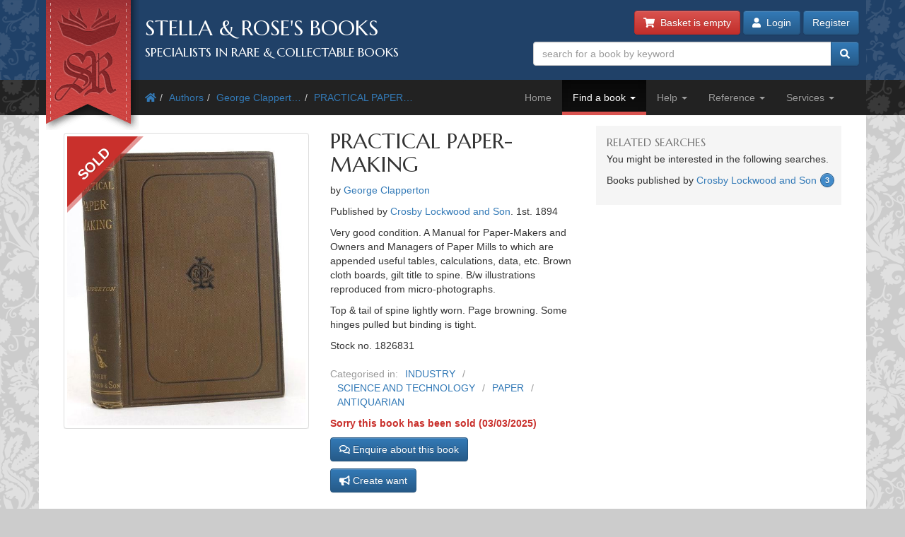

--- FILE ---
content_type: text/html; charset=UTF-8
request_url: https://stellabooks.com/books/george-clapperton/practical-paper-making/1826831?
body_size: 10749
content:
<!DOCTYPE html>
<!--[if lt IE 7]>      <html class="ie6" lang="en"> <![endif]-->
<!--[if IE 7]>         <html class="ie7" lang="en"> <![endif]-->
<!--[if IE 8]>         <html class="ie8" lang="en"> <![endif]-->
<!--[if gt IE 8]><!--> <html lang="en">         <!--<![endif]-->
  <head>

    <title>Stella &amp; Rose&#039;s Books</title> <!-- Stella &amp; Rose's Books -->

	<meta property="og:url" content="https://stellabooks.com/books/george-clapperton/practical-paper-making/1826831" />
	<meta property="og:type" content="website" />
	<meta property="og:title" content="PRACTICAL PAPER-MAKING Written By George Clapperton, STOCK CODE: 1826831" />
	<meta property="og:description" content="PRACTICAL PAPER-MAKING written by George Clapperton published by Crosby Lockwood and Son (STOCK CODE: 1826831)  for sale by Stella &amp; Rose&#039;s Books" />
	<meta property="og:image" content="https://stellabooks.com/storage/images/stock/1826/1826831.JPG" />
	<meta property="og:image:width" content="571" />
	<meta property="og:image:height" content="694" />
	<meta property="fb:app_id" content="595857764618641" />

	<meta name="viewport" content="width=device-width, initial-scale=1.0">
	<meta http-equiv="X-UA-Compatible" content="IE=edge">
	<link href="/css/app.css?id=d38da375372ab1d8b24a4c34f770b67d" rel="stylesheet">
	<link href='//fonts.googleapis.com/css?family=Marcellus' rel='stylesheet' type='text/css'>
	<link href="https://stellabooks.com/icheck-master/skins/square/blue.css" rel="stylesheet">
	<link rel="icon" type="image/x-icon" href="https://stellabooks.com/favicon.ico">
	<link rel="icon" type="image/png" href="https://stellabooks.com/favicon.png">
	<link rel="canonical" href="https://stellabooks.com/books/george-clapperton/practical-paper-making/1826831">

	<script type="application/ld+json">
  	{"@context":"https:\/\/schema.org\/","@type":"Product","sku":1826831,"image":"https:\/\/stellabooks.com\/storage\/images\/stock\/1826\/1826831.JPG","name":"PRACTICAL PAPER-MAKING","description":"PRACTICAL PAPER-MAKING written by George Clapperton published by Crosby Lockwood and Son. Very good condition. A Manual for Paper-Makers and Owners and Managers of Paper Mills to which are appended useful tables, calculations, data, etc. Brown cloth boards, gilt title to spine. B\/w illustrations reproduced from micro-photographs.Top & tail of spine lightly worn. Page browning. Some hinges pulled but binding is tight.","offers":{"@type":"Offer","url":"https:\/\/stellabooks.com\/stock\/1826831","itemCondition":"https:\/\/schema.org\/UsedCondition","availability":"https:\/\/schema.org\/SoldOut","price":"18.00","priceCurrency":"GBP"}}
  </script>
    <!--[if lt IE 10]><link href="https://stellabooks.com/css/ie9.min.css" rel="stylesheet"><![endif]-->
    <!--[if lt IE 9]>
    <script src="https://stellabooks.com/respond.min.js"></script>
    <script src="https://stellabooks.com/html5shiv.js"></script>
    <link href="https://stellabooks.com/css/ie8.min.css" rel="stylesheet">
    <![endif]-->

    <style>
      /* Dont display the URLs after each link when printing. */
      @media print {
        a[href]:after {
          content: none !important;
          display: none;
          visibility: hidden;
        }
      }
    </style>

        
    
  </head>
  <body class="env-production  sn-stellabooks.com  h-stellavm2.stellabooks.com">

    
    <div id="global-messages-holder">
      <div class="container" id="global-messages">
        &nbsp;
      </div>
    </div>
    
    <header>
  <div class="container">
  <div class="row">

    <div class="col-md-7">
      <div id="logo-holder">
        
        <a href="https://stellabooks.com" title="back to stella and roses books home page">
        <img id="logo" src="https://stellabooks.com/stella-and-roses-books.png" alt="Stella and Rose's Books Logo" class="hidden-xxs">
        
        <img id="logo-mini" src="https://stellabooks.com/stella-and-roses-books-64.png" alt="Stella and Rose's Books Logo" class="visible-xxs">
        </a>

        <h1>Stella &amp; Rose's Books</h1>
        <h2 class="hidden-xxs">Specialists in Rare &amp; Collectable Books</h2>
      </div>
      <div class='sep-10'></div>
    </div>

    <div class="col-md-5">
      <div class="btn-container pull-right margin-b10 margin-t-minus10 text-right">
        <a href="https://stellabooks.com/basket" class="btn btn-danger btn-small hidden-print" id="btnBasket">
          <i class='fa fa-shopping-cart'></i>&nbsp; 
          <span id="header-basket-button">
                                                  Basket is empty
                      </span>
        </a>

        <div class="visible-xxs visible-md sep-10"></div>

                  <a class="btn btn-primary btn-small hidden-print" id="btnYourAccount" href="https://stellabooks.com/login?login=login" >
              <i class='fa fa-user'></i>&nbsp;
              Login
          </a>
          <a class="btn btn-primary btn-small hidden-xxs hidden-print" id="btnYourAccount" href="https://stellabooks.com/login?register=register" >
              Register
          </a>
              </div> <!-- btn-container -->
      <form method="get" action="https://stellabooks.com/stock">
        <div id="top-search-holder" class="input-group pull-right margin-b10  hidden-print">
          <input type="text" class="form-control input-small" name="filterSearch" id="s" placeholder="search for a book by keyword" value="">
          <span class="input-group-btn">
            <button class="btn btn-primary btn-small" type="submit" id="btnSearch"><i class='fa fa-search'></i></button>
          </span>
        </div><!-- /input-group -->
      </form>
      <div class="clearfix"></div>
    </div>
    
  </div><!-- end row -->
</div>
</header>

<div class="modal fade" id="modlogin">
  <div class="modal-dialog">
    <div class="modal-content">
      <form method="POST" action="https://stellabooks.com/login?login=true" id="frm_login" class="form-horizontal extrapad">
        <div class="modal-header">
          <button type="button" class="close" data-dismiss="modal" aria-hidden="true">&times;</button>
          <h4 class="modal-title">Login</h4>
        </div>
        <div class="modal-body">
          <fieldset>
            
            <div class="alert alert-danger hidden" id="frm_login_alert">
              Error: Invalid email or password combination.
            </div>

            <!-- email field -->
            <div class="form-group">
              <label for="js-login-email" class="col-sm-3 col-md-2 control-label">Email</label>

              <div class='col-sm-9 col-md-10'>
                <input id="js-login-email" type="email" class="form-control" name="js-login-email" value="" required autocomplete="email" autofocus>
              </div>
            </div>

            <!-- password field -->
            <div class="form-group">
              <label for="js-login-password" class="col-sm-3 col-md-2 control-label">Password</label>
              <div class='col-sm-9 col-md-10'>
                <input id="js-login-password" type="password" class="form-control" name="js-login-password" required autocomplete="current-password">
              </div>
            </div>

            <!-- remember me -->
            <div class="form-group">
              <div class="col-sm-3 col-md-2">&nbsp;</div>
              <div class="col-sm-9 col-md-10">
                <div class="checkbox" style="padding-left: 0">
                  <label style="padding-left: 0">
                    <input type="checkbox" name="js-login-remember" id="js-login-remember" value="true" class="fancy-me"> Keep me logged in until I manually log out.
                  </label>
                </div>
              </div>
            </div>


          </fieldset>
        </div>
        <div class="modal-footer">
          <p class="pull-left">
            <a href="https://stellabooks.com/password/reset">Forgot password?</a> |
            <a href="https://stellabooks.com/login?register=y">Don't have an account yet</a>
          </p>
          <button type="button" class="btn btn-default" data-dismiss="modal">Close</button>
          <button type="submit" class="btn btn-primary" id="btnlogin">Login</button>
        </div>
      </form>
    </div><!-- /.modal-content -->
  </div><!-- /.modal-dialog -->
</div><!-- /.modal -->
    <div style="margin-top: 50px;" class="visible-print"></div>

<div id="topnavcontainer">
  <div class="container almostblack">
    <div class="row">
      <div class="visible-lg col-lg-6">
        <ul class="breadcrumb almostblack">
          <li><a href='https://stellabooks.com'><i class='fa fa-home'></i></a></li><li><a href='https://stellabooks.com/books' title="Authors">Authors</a></li><li><a href='https://stellabooks.com/books/george-clapperton' title="George Clapperton">George Clappert&hellip;</a></li><li><a href='https://stellabooks.com/books/george-clapperton/practical-paper-making' title="PRACTICAL PAPER-MAKING">PRACTICAL PAPER&hellip;</a></li>        </ul>
      </div>
      <div class="col-lg-6">

        <div class="navbar navbar-inverse ">
          <div class="navbar-header">
            <button type="button" class="navbar-toggle" data-toggle="collapse" data-target=".navbar-collapse">
              <span class="icon-bar"></span>
              <span class="icon-bar"></span>
              <span class="icon-bar"></span>
            </button>
            <!--<a class="navbar-brand" href="#">&nbsp;</a>-->
          </div>
          <div class="collapse navbar-collapse">
            <ul class="nav navbar-nav pull-right">
              <li class=""><a href="https://stellabooks.com">Home</a></li><li class="dropdown active "><a href="#" class="dropdown-toggle" data-toggle="dropdown">Find a book <b class="caret"></b></a>
                            <ul class="dropdown-menu"><li><a href="https://stellabooks.com/stock">Browse</a></li><li><a href="https://stellabooks.com/category">By category</a></li><li><a href="https://stellabooks.com/books">By author</a></li><li><a href="https://stellabooks.com/illustrator">By illustrator</a></li><li><a href="https://stellabooks.com/publisher">By publisher</a></li><li><a href="https://stellabooks.com/special-book-room">Special book room</a></li><li><a href="https://stellabooks.com/books-as-gifts">Books as gifts</a></li></ul></li><li class="dropdown "><a href="#" class="dropdown-toggle" data-toggle="dropdown">Help <b class="caret"></b></a>
                            <ul class="dropdown-menu"><li><a href="https://stellabooks.com/page/help">Help</a></li><li><a href="https://stellabooks.com/page/shipping-rates">Shipping rates</a></li><li><a href="https://stellabooks.com/page/contact-us">Contact us</a></li><li><a href="https://stellabooks.com/page/glossary-of-descriptive-book-terms">Glossary</a></li><li><a href="https://stellabooks.com/page/wish-list-and-wants-system">Wish List &amp; Wants</a></li></ul></li><li class="dropdown "><a href="#" class="dropdown-toggle" data-toggle="dropdown">Reference <b class="caret"></b></a>
                            <ul class="dropdown-menu"><li><a href="https://stellabooks.com/information/information-pages-index">Information pages</a></li><li><a href="https://stellabooks.com/article">Articles</a></li><li><a href="https://stellabooks.com/featured-book">Featured books</a></li><li><a href="https://stellabooks.com/page/about-stella-roses-books">About the business</a></li></ul></li><li class="dropdown "><a href="#" class="dropdown-toggle" data-toggle="dropdown">Services <b class="caret"></b></a>
                            <ul class="dropdown-menu"><li><a href="https://stellabooks.com/page/newsletters">Newsletters</a></li><li><a href="https://stellabooks.com/page/free-wants-matching">Free wants matching</a></li><li><a href="https://stellabooks.com/page/books-to-sell">Books to sell?</a></li><li><a href="https://stellabooks.com/contact-preferences">Your contact preferences</a></li><li><a href="https://stellabooks.com/page/loyalty-scheme">Loyalty Scheme</a></li></ul></li>            </ul>
          </div><!--/.nav-collapse -->
        </div>

      </div> <!-- END COLUMN -->
    </div>
  </div>
</div>

  <div class="container hidden-lg" style="background: #fff">
    <ul class="breadcrumb" style="margin-left: 0; padding-bottom: 0;">
      <li><a href='https://stellabooks.com'><i class='fa fa-home'></i></a></li><li><a href='https://stellabooks.com/books' title="Authors">Authors</a></li><li><a href='https://stellabooks.com/books/george-clapperton' title="George Clapperton">George Clappert&hellip;</a></li><li><a href='https://stellabooks.com/books/george-clapperton/practical-paper-making' title="PRACTICAL PAPER-MAKING">PRACTICAL PAPER&hellip;</a></li>    </ul>
  </div>

    <div class="container" id="mainContent">
      <div class="row">
        
	<div class="col-md-8">
		<div class="row">
			<div class="col-xs-12 col-sm-6">
				<div style="padding: 15px 0">
										<div class="sep-10"></div>
					
					<div id="carousel-example-generic" class="carousel slide">
	<div style="position: relative">
					<div class="img-sold-ribbon"></div>
			<div class='img-sold'><span class='img-sold-span'>sold</span></div>
						<div class="carousel-inner">
			<div class="item active">
				<!-- <a onClick="window.open('https://stellabooks.com/storage/images/stock/1826/1826831.JPG','mywindow','height=900,width=900,left=50')"> -->
				<a data-fancybox="gallery2" href="https://stellabooks.com/storage/images/stock/1826/1826831.JPG">
					<img id="" class="img-thumbnail" src="https://stellabooks.com/storage/images/stock/1826/1826831.JPG" alt="Photo of PRACTICAL PAPER-MAKING written by Clapperton, George published by Crosby Lockwood and Son (STOCK CODE: 1826831)  for sale by Stella & Rose's Books">
				</a>
			</div>
					</div>
			</div>
	</div>


									</div>
			</div>
			<div class="col-xs-12 col-sm-6">
				<!-- <div class="clearfix"></div> -->
				<section class="book-details">
	<h2 class="title">PRACTICAL PAPER-MAKING</h2>

	<p>by <a href="https://stellabooks.com/books/george-clapperton">George Clapperton</a> </p>

	

			<p>Published  by <a href="https://stellabooks.com/publisher/crosby-lockwood-and-son">Crosby Lockwood and Son</a>. 1st. 1894 </p>
	
	<p>
		Very good condition. 
		A Manual for Paper-Makers and Owners and Managers of Paper Mills to which are appended useful tables, calculations, data, etc. Brown cloth boards, gilt title to spine. B/w illustrations reproduced from micro-photographs.</p><p>
		Top &amp; tail of spine lightly worn. Page browning. Some hinges pulled but binding is tight.
	</p>
	<p>
				Stock no. 1826831

			</p>
			<!-- NON ADMIN - If this is a sale item, display the original price. -->
				<div class="book-categories">
      <ul>
        <li>Categorised in:</li>
                	<li><a href="https://stellabooks.com/category/industry">INDUSTRY</a></li>
                	<li><a href="https://stellabooks.com/category/science-and-technology">SCIENCE AND TECHNOLOGY</a></li>
                	<li><a href="https://stellabooks.com/category/paper">PAPER</a></li>
                	<li><a href="https://stellabooks.com/category/antiquarian">ANTIQUARIAN</a></li>
              </ul>
    </div>
    <div class="clearfix"></div>
</section>

<div class="clearfix"></div>

<div style="height: 10px"></div>

	<div class="stock-sold">
		Sorry this book has been sold 
		 
			(03/03/2025) 
			</div>
<a href="#" class="btn btn-primary" id="btn-enquiry" data-toggle="modal" data-target="#modEnquiry" style="margin-bottom: 10px;">
	<i class="far fa-comments"></i> Enquire about this book
</a>

<div class="hidden-lg hidden-md" style="height: 1px;"></div>
<div class="hidden-xs hidden-sm clearfix"></div>

	<!-- Add the create want button if it's sold. -->
			<div class="hidden-lg hidden-md" style="height: 1px;"></div>
		<div class="hidden-xs hidden-sm clearfix"></div>
		<a href="https://stellabooks.com/my-account/wants/create?stock_id=1826831" title="Create want" class="btn btn-primary btn-md">
			<i class="fas fa-bullhorn"></i> Create want
		</a>
	
<div class="hidden-lg hidden-md" style="height: 1px;"></div>
<div class="hidden-xs hidden-sm clearfix"></div>

<div class="clearfix" style="height: 20px"></div>

			</div>
		</div>
	</div>

	<div class="sep-20 visible-xs visible-sm"></div>

	<div class="col-md-4">

		<!-- Go to www.addthis.com/dashboard to customize your tools -->
		<!-- <div class="addthis_inline_share_toolbox_5kic" style="float:right; margin-top:15px;"></div>					 -->

		<div class="clearfix"></div>

		<nav class="lightgrey" id="leftbar">
			<h3>Related searches</h3>
<p>You might be interested in the following searches.</p>
<p class='has-count'>Books published by <a href='https://stellabooks.com/publisher/crosby-lockwood-and-son'>Crosby Lockwood and Son</a> <span class='count'>3</span></p>		</nav>

		
	</div>

</div><!-- END ROW -->

	
	
	<section class="top-border">
		<div class="row">
	<div class="col-xs-12">
	  <h3 class="section-header">Similar Stock</h3>
	</div>
	<!-- <div class="col-sm-6">
	  <a class="btn btn-primary btn-small section-header pull-right"><i class="icon icon-circle-arrow-right"></i> Browse similar stock</a>
	</div> -->
</div>

<div class="row">
				
		<div class="sub-505-12 col-xs-6 col-sm-4 col-md-3 book">
			<a href="https://stellabooks.com/books/gaston-tissandier/histoire-de-mes-ascensions-811570/818623?" class="book-a">
				<div class="thumbnail book-thumbnail" style="  ">

        	<span class="price">&pound;75.00</span>
    
	<img src="https://stellabooks.com/storage/images/stock/818/818623.JPG" alt="Photo of HISTOIRE DE MES ASCENSIONS written by Tissandier, Gaston (STOCK CODE: 818623)  for sale by Stella &amp; Rose&#039;s Books">
	<p class="caption">
		<span class="title">HISTOIRE DE MES ASCENSIONS</span><br>
		<small>
			 Written by Gaston Tissandier. 			 			Stock no 818623. 
						 			<!--  Very good condition.   -->
		</small>
	</p>
</div>			</a>
		</div>
		
								
		<div class="sub-505-12 col-xs-6 col-sm-4 col-md-3 book">
			<a href="https://stellabooks.com/books/jonathan-m-bloom/paper-before-print/1204478?" class="book-a">
				<div class="thumbnail book-thumbnail" style="  ">

        	<span class="price">&pound;140.00</span>
    
	<img src="https://stellabooks.com/storage/images/stock/1204/1204478.JPG" alt="Photo of PAPER BEFORE PRINT written by Bloom, Jonathan M. published by Yale University Press (STOCK CODE: 1204478)  for sale by Stella &amp; Rose&#039;s Books">
	<p class="caption">
		<span class="title">PAPER BEFORE PRINT</span><br>
		<small>
			 Written by Jonathan M. Bloom. 			 			Stock no 1204478. 
						 Published  by Yale University Press. 1st. 2001. 			<!--  As new condition.   -->
		</small>
	</p>
</div>			</a>
		</div>
		
					<div class='clearfix visible-xs'></div>
								
		<div class="sub-505-12 col-xs-6 col-sm-4 col-md-3 book">
			<a href="https://stellabooks.com/books/john-forbes/sight-seeing-in-germany-and-the-tyrol/818373?" class="book-a">
				<div class="thumbnail book-thumbnail" style="  ">

        	<span class="price">&pound;70.00</span>
    
	<img src="https://stellabooks.com/storage/images/stock/818/818373.JPG" alt="Photo of SIGHT-SEEING IN GERMANY AND THE TYROL written by Forbes, John published by Smith, Elder &amp;amp; Co. (STOCK CODE: 818373)  for sale by Stella &amp; Rose&#039;s Books">
	<p class="caption">
		<span class="title">SIGHT-SEEING IN GERMANY AND THE TYROL</span><br>
		<small>
			 Written by John Forbes. 			 			Stock no 818373. 
						 Published  by Smith, Elder &amp; Co.. 1st. 1856. 			<!--  Almost very good condition.   -->
		</small>
	</p>
</div>			</a>
		</div>
		
							<div class='clearfix visible-sm'></div>
						
		<div class="sub-505-12 col-xs-6 col-sm-4 col-md-3 book">
			<a href="https://stellabooks.com/books/jr-preston/germany-unmasked/986193?" class="book-a">
				<div class="thumbnail book-thumbnail" style="  ">

        	<span class="price">&pound;90.00</span>
    
	<img src="https://stellabooks.com/storage/images/stock/986/986193.JPG" alt="Photo of GERMANY UNMASKED written by Preston, J.R. published by Pelham Richardson (STOCK CODE: 986193)  for sale by Stella &amp; Rose&#039;s Books">
	<p class="caption">
		<span class="title">GERMANY UNMASKED</span><br>
		<small>
			 Written by J.R. Preston. 			 			Stock no 986193. 
						 Published  by Pelham Richardson. 1st. 1848. 			<!--  Very good condition.   -->
		</small>
	</p>
</div>			</a>
		</div>
		
					<div class='clearfix visible-xs'></div>
									<div class='clearfix visible-md visible-lg'></div>
				
		<div class="sub-505-12 col-xs-6 col-sm-4 col-md-3 book">
			<a href="https://stellabooks.com/books/george-baillie/memoirs-of-the-lives-and-characters-of-the-right-honourable-george-baillie-of-jerviswood/988910?" class="book-a">
				<div class="thumbnail book-thumbnail" style="  ">

        	<span class="price">&pound;50.00</span>
    
	<img src="https://stellabooks.com/storage/images/stock/988/988910.JPG" alt="Photo of MEMOIRS OF THE LIVES AND CHARACTERS OF THE RIGHT HONOURABLE GEORGE BAILLIE OF JERVISWOOD written by Baillie, George (STOCK CODE: 988910)  for sale by Stella &amp; Rose&#039;s Books">
	<p class="caption">
		<span class="title">MEMOIRS OF THE LIVES AND CHARACTERS OF THE RIGHT HONOURABLE GEORGE BAILLIE OF JERVISWOOD</span><br>
		<small>
			 Written by George Baillie. 			 			Stock no 988910. 
						 			<!--  Very good condition.   -->
		</small>
	</p>
</div>			</a>
		</div>
		
								
		<div class="sub-505-12 col-xs-6 col-sm-4 col-md-3 book">
			<a href="https://stellabooks.com/books/henry-tuke/biographical-notices-of-members-of-the-society-of-friends/987153?" class="book-a">
				<div class="thumbnail book-thumbnail" style="  ">

        	<span class="price">&pound;85.00</span>
    
	<img src="https://stellabooks.com/storage/images/stock/987/987153.JPG" alt="Photo of BIOGRAPHICAL NOTICES OF MEMBERS OF THE SOCIETY OF FRIENDS written by Tuke, Henry published by W. Alexander (STOCK CODE: 987153)  for sale by Stella &amp; Rose&#039;s Books">
	<p class="caption">
		<span class="title">BIOGRAPHICAL NOTICES OF MEMBERS OF THE SOCIETY OF FRIENDS</span><br>
		<small>
			 Written by Henry Tuke. 			 			Stock no 987153. 
						 Published  by W. Alexander. 1815. 			<!--  Very good condition.   -->
		</small>
	</p>
</div>			</a>
		</div>
		
					<div class='clearfix visible-xs'></div>
							<div class='clearfix visible-sm'></div>
						
		<div class="sub-505-12 col-xs-6 col-sm-4 col-md-3 book">
			<a href="https://stellabooks.com/books/philip-warner/the-best-of-british-pluck/2113275?" class="book-a">
				<div class="thumbnail book-thumbnail" style="  ">

        	<span class="price">&pound;10.00</span>
    
	<img src="https://stellabooks.com/storage/images/stock/2113/2113275.JPG" alt="Photo of THE BEST OF BRITISH PLUCK written by Warner, Philip published by Book Club Associates (STOCK CODE: 2113275)  for sale by Stella &amp; Rose&#039;s Books">
	<p class="caption">
		<span class="title">THE BEST OF BRITISH PLUCK</span><br>
		<small>
			 Written by Philip Warner. 			 			Stock no 2113275. 
						 Published  by Book Club Associates. 1977. 			<!--  Slightly better than very good condition in a slightly better than very good dustwrapper.   -->
		</small>
	</p>
</div>			</a>
		</div>
		
								
		<div class="sub-505-12 col-xs-6 col-sm-4 col-md-3 book">
			<a href="https://stellabooks.com/books/charles-reade/peg-woffington-955350/1325899?" class="book-a">
				<div class="thumbnail book-thumbnail" style="  ">

        	<span class="price">&pound;24.00</span>
    
	<img src="https://stellabooks.com/storage/images/stock/1325/1325899.JPG" alt="Photo of PEG WOFFINGTON written by Reade, Charles illustrated by Thomson, Hugh published by George Allen (STOCK CODE: 1325899)  for sale by Stella &amp; Rose&#039;s Books">
	<p class="caption">
		<span class="title">PEG WOFFINGTON</span><br>
		<small>
			 Written by Charles Reade. 			 Illustrated by Hugh Thomson. 			Stock no 1325899. 
						 Published  by George Allen. 1st. 1899. 			<!--  Good condition.   -->
		</small>
	</p>
</div>			</a>
		</div>
		
					<div class='clearfix visible-xs'></div>
									<div class='clearfix visible-md visible-lg'></div>
				
		<div class="sub-505-12 col-xs-6 col-sm-4 col-md-3 book">
			<a href="https://stellabooks.com/books/anthony-trollope/harry-heathcote-of-gangoil-a-tale-of-australian-bush-life/1830595?" class="book-a">
				<div class="thumbnail book-thumbnail" style="  ">

        	<span class="price">&pound;12.00</span>
    
	<img src="https://stellabooks.com/storage/images/stock/1830/1830595.JPG" alt="Photo of HARRY HEATHCOTE OF GANGOIL: A TALE OF AUSTRALIAN BUSH LIFE written by Trollope, Anthony Edwards, P.D. illustrated by Waters, Rod published by Folio Society (STOCK CODE: 1830595)  for sale by Stella &amp; Rose&#039;s Books">
	<p class="caption">
		<span class="title">HARRY HEATHCOTE OF GANGOIL: A TALE OF AUSTRALIAN BUSH LIFE</span><br>
		<small>
			 Written by Anthony Trollope &amp; P.D. Edwards. 			 Illustrated by Rod Waters. 			Stock no 1830595. 
						 Published  by Folio Society. 1st thus. 1998. 			<!--  Slightly better than very good condition.   -->
		</small>
	</p>
</div>			</a>
		</div>
		
							<div class='clearfix visible-sm'></div>
						
		<div class="sub-505-12 col-xs-6 col-sm-4 col-md-3 book">
			<a href="https://stellabooks.com/books/lesley-hoskins/the-papered-wall/814966?" class="book-a">
				<div class="thumbnail book-thumbnail" style="  ">

        	<span class="price">&pound;18.00</span>
    
	<img src="https://stellabooks.com/storage/images/stock/814/814966.JPG" alt="Photo of THE PAPERED WALL written by Hoskins, Lesley published by Harry N. Abrams (STOCK CODE: 814966)  for sale by Stella &amp; Rose&#039;s Books">
	<p class="caption">
		<span class="title">THE PAPERED WALL</span><br>
		<small>
			 Written by Lesley Hoskins. 			 			Stock no 814966. 
						 Published  by Harry N. Abrams. 1st USA. 1994. 			<!--  Fine condition in a nearly fine dustwrapper.   -->
		</small>
	</p>
</div>			</a>
		</div>
		
					<div class='clearfix visible-xs'></div>
								
		<div class="sub-505-12 col-xs-6 col-sm-4 col-md-3 book">
			<a href="https://stellabooks.com/books/jeffery-a-lockwood/locust/1802966?" class="book-a">
				<div class="thumbnail book-thumbnail" style="  ">

        	<span class="price">&pound;9.00</span>
    
	<img src="https://stellabooks.com/storage/images/stock/1802/1802966.JPG" alt="Photo of LOCUST written by Lockwood, Jeffery A. published by Basic Books (STOCK CODE: 1802966)  for sale by Stella &amp; Rose&#039;s Books">
	<p class="caption">
		<span class="title">LOCUST</span><br>
		<small>
			 Written by Jeffery A. Lockwood. 			 			Stock no 1802966. 
						 Published  by Basic Books. 1st. 2004. 			<!--  Nearly fine condition in a nearly fine dustwrapper.   -->
		</small>
	</p>
</div>			</a>
		</div>
		
								
		<div class="sub-505-12 col-xs-6 col-sm-4 col-md-3 book">
			<a href="https://stellabooks.com/books/staton-abbey/the-ford-eight-and-anglia-handbook/2139545?" class="book-a">
				<div class="thumbnail book-thumbnail" style="  ">

        	<span class="price">&pound;12.00</span>
    
	<img src="https://stellabooks.com/storage/images/stock/2139/2139545.JPG" alt="Photo of THE FORD EIGHT AND ANGLIA HANDBOOK written by Abbey, Staton published by Sir Isaac Pitman &amp;amp; Sons Ltd. (STOCK CODE: 2139545)  for sale by Stella &amp; Rose&#039;s Books">
	<p class="caption">
		<span class="title">THE FORD EIGHT AND ANGLIA HANDBOOK</span><br>
		<small>
			 Written by Staton Abbey. 			 			Stock no 2139545. 
						 Published  by Sir Isaac Pitman &amp; Sons Ltd.. 1953. 			<!--  Almost very good condition.   -->
		</small>
	</p>
</div>			</a>
		</div>
		
					<div class='clearfix visible-xs'></div>
							<div class='clearfix visible-sm'></div>
							<div class='clearfix visible-md visible-lg'></div>
			
</div> <!-- end row -->
	</section>

      </div><!-- END MAIN ROW -->
    </div>

    <footer id="footer">
  <div class="container">
  <div class="row">
  
  <div class="col-sm-6 col-md-3">
    <nav class="margin-l15 hidden-print">
      <h3>Follow us</h3>
      <ul class="left-nav">
        <li><a href="https://www.facebook.com/StellaAndRosesBooks"><i class="fab fa-facebook-square"></i> Facebook</a></li>
        <!-- <li><a href="https://twitter.com/stellarosebooks"><i class="fab fa-twitter-square"></i> Twitter</a></li> -->
        <li><a href="https://www.instagram.com/stellaandrosesbooks/"><i class="fab fa-instagram-square"></i> Instagram</a></li>
        <!-- <li><a href="https://www.youtube.com/channel/UCrEt4FrgouLTE7dW43v0VfQ"><i class="fab fa-youtube-square"></i> Youtube channel</a></li>    -->
      </ul>
    </nav>
  </div>

  <div class="sep-20 visible-xxs"></div>

  <div class="col-sm-6 col-md-3">
    <div class="pad-left-15-xs">
    <h3>Contact us</h3>
    <ul class="contact-nav">
      <li>Tel: <a href="tel:00441291689755">+44 (0)1291 689755</a></li>
      <li>Email: <a href="mailto:enquiry@stellabooks.com">enquiry@stellabooks.com</a></li>
    </ul>
    </div>
  </div>

  <div class="sep-20 hidden-md hidden-lg"></div>
  
    <div class="col-sm-6 col-md-3">
    <div class="pad-left-15-xs-sm hidden-print">
      <h3>Customer comments</h3>
      <blockquote style="margin-bottom: 20px">It&#039;s the most beautiful book ever, perfect conditions, omg. Thank you so much for your service, totally recommending. 
                  <small class="pull-right">DB, Mexico (Feb 2024)</small>
              </blockquote>
    </div>
  </div>

  <div class="sep-20 visible-xxs"></div>
  
  <div class="col-sm-6 col-md-3">
    <div class="pad-left-15-xs hidden-print">
      <h3>Site Information</h3>
      <ul class="bottom-nav">
        <li><a href="https://stellabooks.com/page/privacy-security-cookies">Privacy &amp; cookies</a></li>
        <li><a href="https://stellabooks.com/page/terms-conditions">Terms &amp; conditions</a></li>
        <li><a href="https://stellabooks.com/feedback">Feedback</a></li>
        <li><a href="https://stellabooks.com/page/press-page">Press page</a></li>
        <li><a href="https://stellabooks.com/page/links">Links</a></li>
      </ul>
    </div>
  </div>
  </div> <!-- end row -->
  </div> <!-- end container -->
</footer>
    
    <script src="/js/app.js?id=9dbdbeef73a98bb68fe5ceb3b85b19d6"></script>

        
          <!-- Google Analytics version 4 - SG 10/05/2022 -->
      <!-- Global site tag (gtag.js) - Google Analytics -->
      <script async src="https://www.googletagmanager.com/gtag/js?id=G-4TGRC0H160"></script>
      <script>
        window.dataLayer = window.dataLayer || [];
        function gtag(){dataLayer.push(arguments);}
        gtag('js', new Date());

        gtag('config', 'G-4TGRC0H160');

        gtag("event", "view_item",{"currency":"GBP","value":"18.00","items":[{"item_id":1826831,"item_name":"PRACTICAL PAPER-MAKING","affiliation":"Stella &amp; Rose's Books","currency":"GBP","item_brand":"T","item_category":"INDUSTRY","item_category2":"SCIENCE AND TECHNOLOGY","item_category3":"PAPER","item_category4":null,"item_category5":null,"price":"18.00","quantity":1}]});

      </script>
    
          <!-- Old Google Analytics disabled - SG 07/02/2023 -->
      <script>
        // (function(i,s,o,g,r,a,m){i['GoogleAnalyticsObject']=r;i[r]=i[r]||function(){
        // (i[r].q=i[r].q||[]).push(arguments)},i[r].l=1*new Date();a=s.createElement(o),
        // m=s.getElementsByTagName(o)[0];a.async=1;a.src=g;m.parentNode.insertBefore(a,m)
        // })(window,document,'script','//www.google-analytics.com/analytics.js','ga');

        // ga('create', 'UA-2178530-11', 'auto');

        
        // ga('send', 'pageview');
      </script>
    
    
<div class="modal fade" id="modEnquiry" tabindex="-1" role="dialog" aria-labelledby="myModalLabel" aria-hidden="true">
  <div class="modal-dialog">
    <div class="modal-content">
      <div class="modal-header">
        <h4 class="modal-title" id="myModalLabel">Lets talk</h4>
      </div>
      <div class="modal-body">
      <form class="form" id="enq-form">

      	<div id="enq-alert" class="alert alert-block hide">
					<button type="button" class="close" data-dismiss="alert">&times;</button>
					<div class="msg-contents"></div>
				</div>

				<input type="hidden" name="_token" value="UjXFlC1UJfoiEzn6DqHLc3Ygc8nMjnXyN0flsnNS" autocomplete="off">
      	<p>
      		Our specialist sales team are happy to help, please get in touch and brighten their day.<br>
      		<strong>Please note: we do not offer a valuation service.</strong><br>
      		Fields marked with an asterix are required.
      	</p>

				        <div class="form-group">
	      	<label for="enq_name">NAME *</label>
	        <input type="text" name="enq_name" id="enq_name" placeholder="Joe Bloggs" class="form-control" value="">
        </div>
        <div class="form-group">
	        <label for="enq_email">EMAIL *</label>
	        <input type="text" name="enq_email" id="enq_email" placeholder="joe.bloggs@gmail.com" class="form-control" value="">
        </div>
        <div class="form-group">
					<label for="enq_tel">TELEPHONE</label>
					<input type="text" name="enq_tel" id="enq_tel" placeholder="+44 1234 123 567" class="form-control" value="">
				</div>
				<div class="form-group">
					<label for="enq_country">YOUR COUNTRY *</label>
			    <input type="text" name="enq_country" id="enq_country" placeholder="Country name" class="form-control" value="">
				</div>		
		    <div class="form-group">
		      <label for="enq_message">HOW CAN WE HELP? *</label> (1,000 character limit<span id="charCount"></span>)<br>
		      For longer enquiries, please email <a href="mailto:enquiry@stellabooks.com">enquiry@stellabooks.com</a>.
		      <textarea name="enq_message" id="enq_message" class="form-control" rows="5" maxlength="1000" onkeyup="countChars(this);"></textarea>
		    </div>

						      <input type="hidden" name="enq_related_to" id="enq_related_to" value="Stock: 1826831">
				
      </form>
      </div>
      <div class="modal-footer">
        <button type="button" class="btn btn-default pull-left" data-dismiss="modal">Cancel</button>
        <button type="submit" class="btn btn-primary" id="enq-btn">
        Send
        </button>
      </div>
    </div><!-- /.modal-content -->
  </div><!-- /.modal-dialog -->
</div><!-- /.modal -->

<script>

	function countChars(obj){
		characters = obj.value.length;
		limit = 1000;
		remaining = limit - characters;
		document.getElementById("charCount").innerHTML = ', ' + remaining + ' characters remaining';
		// console.log('Character count: ' + characters);
	}

	$(document).ready(function () {

		
		/** ENQUIRY SCRIPT **/
		$('#enq-btn').click(function(e) {
			var enqalert = $("#enq-alert");
			var enqalertcontents = enqalert.find(".msg-contents");
			var enqform = $("#enq-form");

			e.preventDefault();
			enqalert.removeClass('alert-danger alert-success').hide();
			enqalertcontents.html("");

      $.ajax({
        url: "https://stellabooks.com/enquire",
        type:'POST',
        // data: {_token:_token, first_name:first_name, last_name:last_name, email:email, address:address},
        data: enqform.serialize(),
        success: function(data) {
        	console.log(data);
					enqalertcontents.html( "<p>" + data.msg + "</p>" );
					enqalert.removeClass("hide").addClass('alert-success').show();
					setTimeout( function() {
						$( "#modEnquiry" ).fadeOut( "slow", function() {
							$('#modEnquiry').modal('hide');
						});
					}, 1500);
        },
        error: function(errors) {
					enqalertcontents.html('');
					enqalertcontents.append('<p><strong>Please fix the following errors:</strong></p>');
					enqalertcontents.append('<ul>');
					$.each(errors.responseJSON.errors, function(key,value) {
						enqalertcontents.append('<li>'+value+'</li>');
					});
					enqalertcontents.append('</ul>');
					enqalert.removeClass("hide").addClass('alert-danger').show();
				}
      });

		});

		$('#modEnquiry').on('hidden.bs.modal', function (event) {
			var enqalert = $("#enq-alert");
			enqalert.find(".msg-contents").html( '' );
			enqalert.addClass("hide").removeClass('alert-danger').removeClass('alert-success');
		});

	});
</script>

<script>
	$(document).ready(function () {
		var c = $('.carousel').carousel({
		  interval: 5000
		});
	});
</script>

<!-- Fancy box CSS and JS. http://fancyapps.com/fancybox/3/docs/#setup  -->
<link rel="stylesheet" href="https://cdn.jsdelivr.net/gh/fancyapps/fancybox@3.5.7/dist/jquery.fancybox.min.css" />
<script src="https://cdn.jsdelivr.net/gh/fancyapps/fancybox@3.5.7/dist/jquery.fancybox.min.js"></script>


          <script>
        $(document).ready(function() {
          
          $('#btnYourAccount').click(function(e) {
            e.preventDefault();
            $("#modlogin").modal();
          });
          
          $('#btnlogin').click(function(e) {
            e.preventDefault();

            var frm_login = $("#frm_login");
            var frm_alert = $("#frm_login_alert");
            frm_alert.addClass('hidden');

            //Get the credentials and 'rename' them for the ajax request.
            var data = {};
            data._token = 'UjXFlC1UJfoiEzn6DqHLc3Ygc8nMjnXyN0flsnNS';
            // data._token = $("input[name='_token']").val();
            data.login_email = $("#js-login-email").val();
            data.login_password = $("#js-login-password").val();
            data.remember = $("#js-login-remember").val();
            // console.log(data);

            $.ajax({
              url:'https://stellabooks.com/login',
              type:'POST',
              data:data,
              success:function(data){
                // console.log(data);
                window.location = window.location; //Reload the page.
              },
              error: function (data) {
                // console.log(data);
                var response = $.parseJSON(data.responseText);
                console.log(response);
                frm_alert.removeClass('hidden'); //Preloaded with 'invalid username or password'.

                // Iterate through errors object.
                frm_alert.empty();
                if(response.message == 'CSRF token mismatch.') {
                  string = 'CSRF token mismatch. Please refresh this page and try again.';
                  frm_alert.append(string)
                }
                $.each(response.errors, function(field, message) {
                  // console.log(field + ': ' + message);
                  string = message + '<br>';
                  frm_alert.append(string)
                });
              }
            });

          });
        });
      </script>
    
    <script>

      function ajaxLoader (el, options) {
        // Becomes this.options
        var defaults = {
          bgColor     : '#fff',
          durationIn    : 100,
          durationOut   : 500,
          opacity     : 0.7,
          classOveride  : false
        }
        this.options  = jQuery.extend(defaults, options);
        this.container  = $(el);

        this.init = function() {
          var container = this.container;
          // Delete any other loaders
          this.remove(); 
          // Create the overlay 
          var overlay = $('<div></div>').css({
              'background-color': this.options.bgColor,
              'opacity':this.options.opacity,
              'width':container.width(),
              'height':container.height(),
              'position':'absolute',
              'top':'0px',
              'left':'0px',
              'z-index':99999
          }).addClass('ajax_overlay');

          // add an overiding class name to set new loader style 
          if (this.options.classOveride) {
            overlay.addClass(this.options.classOveride);
          }
          
          // insert overlay and loader into DOM 
          container.append(
            overlay.append(
              $('<div></div>').addClass('ajax_loader')
            ).fadeIn(this.options.durationIn)
          );
        };

        this.remove = function(){
          var overlay = this.container.children(".ajax_overlay");
          if (overlay.length) {
            overlay.fadeOut(this.options.durationOut, function() {
              overlay.remove();
            });
          } 
        }

        this.init();
      } 

      $(document).ready(function () {


        $("#btn-buy-now").click(function(evt) {

          var stockid = $(this).data("stockid");
          if (! stockid) return true;

          evt.preventDefault();
          
          $.ajax({
            dataType: "json",
            url: "https://stellabooks.com/basket/add",
            data: { "stock_id": stockid },
            success: function( data, textStatus, jqXHR ) {
              if (data.status == 'Success') {
                $("#btn-buy-now").hide();
                $("#btn-already-in-basket").show();
              }

              if (data.number_of_items == 0) {
                $("#header-basket-button").html( "Basket is empty" );
              } else {
                $("#header-basket-button").html( "View basket (&pound;" + data.item_price.toFixed(2) + ")" );
              }

              if (data.ga) {
                ga('ec:addProduct', {
                  'id': data.ga.id,
                  'name': data.ga.name,
                  'category': data.ga.category,
                  'brand': data.ga.brand,
                  'price': data.ga.price,
                  'quantity': data.ga.quantity
                });
                ga('ec:setAction', 'add');
                ga('send', 'event', 'UX', 'click', 'add to cart');
              }

              showMessage( data.message );
            }
          });
        });

        //Buy it now button (add to basket).
        $(".js-btn-buy-now").click(function(evt) {
          var stockid = $(this).data("stockid");
          if (! stockid) return true;

          evt.preventDefault();
          
          var $btn = $(this);

          $.ajax({
            dataType: "json",
            url: "https://stellabooks.com/basket/add",
            data: { "stock_id": stockid },
            success: function( data, textStatus, jqXHR ) {
              // console.log( $(this));
              if (data.status == 'Success') {
                $btn.hide();
                $btn.parent().find(".js-btn-already-in-basket").show();
              }

              if (data.number_of_items == 0) {
                $("#header-basket-button").html( "Basket is empty" );
              } else {
                $("#header-basket-button").html( "View basket (&pound;" + data.item_price.toFixed(2) + ")" );
              }

              if (data.ga) {
                ga('ec:addProduct', {
                  'id': data.ga.id,
                  'name': data.ga.name,
                  'category': data.ga.category,
                  'brand': data.ga.brand,
                  'price': data.ga.price,
                  'quantity': data.ga.quantity
                });
                ga('ec:setAction', 'add');
                ga('send', 'event', 'UX', 'click', 'add to cart');
              }

              showMessage( data.message );
            }
          });
        });

        //Watch now button. Hit a toggle method. Will reverse the current status - watch or un-watch.
        $(".js-btn-watch, .js-btn-already-watched").click(function(evt) {
          var stockid = $(this).data("stockid");
          if (! stockid) return true;

          evt.preventDefault();
          
          var $btn = $(this);

          $.ajax({
            dataType: "json",
            url: "https://stellabooks.com/basket/watch",
            data: { "stock_id": stockid },
            success: function( data, textStatus, jqXHR ) {
              // console.log( $(this));
              if (data.status == 'Success') {
                $btn.hide();
                //Which selector was triggered? This is a toggle.
                if($btn.is('.js-btn-watch')) {
                  console.log('Showing un-watch button...');
                  $btn.parent().find(".js-btn-already-watched").show();
                } else if ($btn.is('.js-btn-already-watched')) {
                  console.log('Showing watch button...');
                  $btn.parent().find(".js-btn-watch").show();
                }
                // $btn.parent().find(".js-btn-already-watched").show();
              }
              showMessage(data.message);
            }
          });
        });

        // this is the request assistance button on checkout failure
        $("#js-request-assistance").click(function(evt) {
          var orderid = $(this).data("orderid");
          if (! orderid) return true;
          evt.preventDefault();
          
          $.ajax({
            dataType: "json",
            url: "https://stellabooks.com/checkout/request-call-back",
            data: { "order_id": orderid },
            success: function( data, textStatus, jqXHR ) {
              showMessage( data.message, 5000 );
              $("#js-request-assistance").hide();
            }
          });
        });

        // 
        // 
        
        
        
        
        
      });

      jQuery(function($){
        function debouncer( func , timeout ) {
          var timeoutID , timeout = timeout || 200;
          return function () {
            var scope = this , args = arguments;
            clearTimeout( timeoutID );
            timeoutID = setTimeout( function () {
              func.apply( scope , Array.prototype.slice.call( args ) );
            } , timeout );
          }
        }

        $( window ).resize( debouncer( function ( e ) {
          setUpFooter();
        }));

        function setUpFooter() {
            var isIe6 = $("html").hasClass('ie6');
            var isIe7 = $("html").hasClass('ie7');
            if (isIe6 || isIe7) return 0;
            
            var wh = $( window ).height();
            var dh = $("body").height();
            if (wh > dh) {
              var mc = $("#mainContent");
              if (mc.length) {
                var o = mc.offset();
                mc.css( {
                 "min-height": Math.floor(wh - o.top - $("#footer").height() ) 
                });
              }
            }
        }
        setUpFooter();


        /** OFF CANVAS NAV **/
        var $btn, $btnclose, $row, $sidebar, sidebar_height;

        function setupOffCanvas() {
            var isIe6 = $("html").hasClass('ie6');
            var isIe7 = $("html").hasClass('ie7');
            if (isIe6 || isIe7) return 0;
            if (! $row) {
              $row = $('#row-offcanvas');
              $sidebar = $row.find('.sidebar-offcanvas');
              sidebar_height = $sidebar.height();
              $row.css( 'min-height', sidebar_height);
              $sidebar.addClass('loaded');  // must set the heights first
            }
        }

        $( window ).resize( debouncer( function ( e ) {
          setupOffCanvas();
        }));
        setupOffCanvas();


        $(".js-btn-open-offcanvas").click( function(evt) {
          evt.preventDefault();
          $row.toggleClass('active');
        });

        $(".js-btn-close-offcanvas").click( function(evt) {
          evt.preventDefault();
          $row.removeClass('active');
        });

      });

    </script>

    <!-- Go to www.addthis.com/dashboard to customize your tools --> 
    <!-- <script type="text/javascript" src="//s7.addthis.com/js/300/addthis_widget.js#pubid=ra-5e56398281e91061"></script> -->

  </body>
</html>